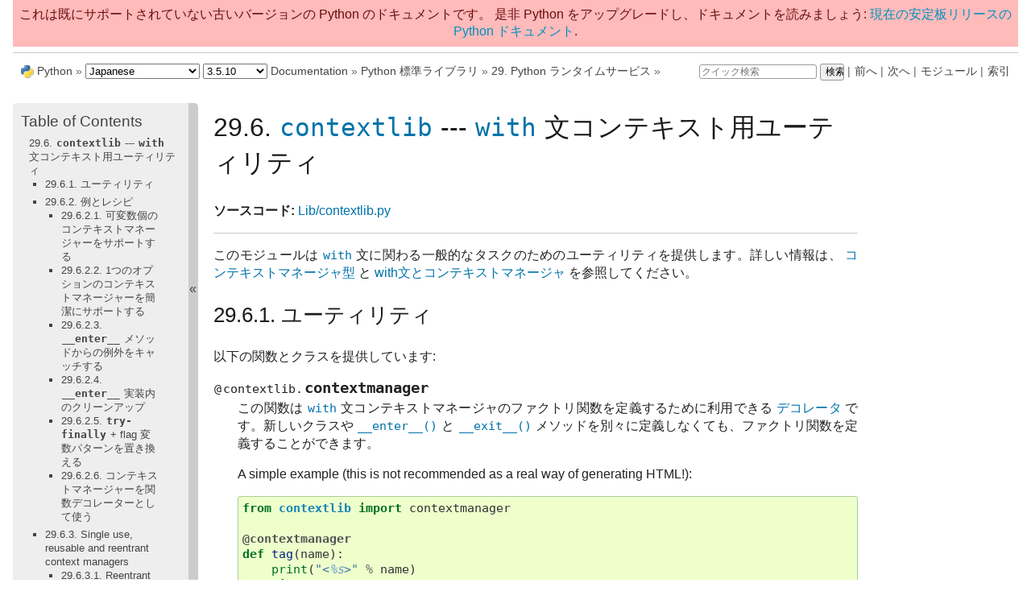

--- FILE ---
content_type: text/html
request_url: https://docs.python.org/ja/3.5/library/contextlib.html
body_size: 14671
content:

<!DOCTYPE html PUBLIC "-//W3C//DTD XHTML 1.0 Transitional//EN"
  "http://www.w3.org/TR/xhtml1/DTD/xhtml1-transitional.dtd">

<html xmlns="http://www.w3.org/1999/xhtml" lang="ja">
  <head>
    <meta http-equiv="X-UA-Compatible" content="IE=Edge" />
    <meta http-equiv="Content-Type" content="text/html; charset=utf-8" />
    <title>29.6. contextlib --- with 文コンテキスト用ユーティリティ &#8212; Python 3.5.10 ドキュメント</title>
    <link rel="stylesheet" href="../_static/pydoctheme.css" type="text/css" />
    <link rel="stylesheet" href="../_static/pygments.css" type="text/css" />
    
    <script type="text/javascript" id="documentation_options" data-url_root="../" src="../_static/documentation_options.js"></script>
    <script type="text/javascript" src="../_static/jquery.js"></script>
    <script type="text/javascript" src="../_static/underscore.js"></script>
    <script type="text/javascript" src="../_static/doctools.js"></script>
    <script type="text/javascript" src="../_static/language_data.js"></script>
    <script type="text/javascript" src="../_static/translations.js"></script>
    
    <script type="text/javascript" src="../_static/sidebar.js"></script>
    
    <link rel="search" type="application/opensearchdescription+xml"
          title="Python 3.5.10 ドキュメント 内を検索"
          href="../_static/opensearch.xml"/>
    <link rel="author" title="このドキュメントについて" href="../about.html" />
    <link rel="index" title="索引" href="../genindex.html" />
    <link rel="search" title="検索" href="../search.html" />
    <link rel="copyright" title="著作権" href="../copyright.html" />
    <link rel="next" title="29.7. abc --- 抽象基底クラス" href="abc.html" />
    <link rel="prev" title="29.5. warnings --- 警告の制御" href="warnings.html" />
    <link rel="shortcut icon" type="image/png" href="../_static/py.png" />
    <link rel="canonical" href="https://docs.python.org/3/library/contextlib.html" />
    
    <script type="text/javascript" src="../_static/copybutton.js"></script>
    
    
    
 

  </head><body>
<div id="outdated-warning" style="padding: .5em; text-align: center; background-color: #FFBABA; color: #6A0E0E;">
    これは既にサポートされていない古いバージョンの Python のドキュメントです。
是非 Python をアップグレードし、ドキュメントを読みましょう:
    <a href="/3/library/contextlib.html">現在の安定板リリースの Python ドキュメント</a>.
</div>
  
    <div class="related" role="navigation" aria-label="related navigation">
      <h3>ナビゲーション</h3>
      <ul>
        <li class="right" style="margin-right: 10px">
          <a href="../genindex.html" title="総合索引"
             accesskey="I">索引</a></li>
        <li class="right" >
          <a href="../py-modindex.html" title="Pythonモジュール索引"
             >モジュール</a> |</li>
        <li class="right" >
          <a href="abc.html" title="29.7. abc --- 抽象基底クラス"
             accesskey="N">次へ</a> |</li>
        <li class="right" >
          <a href="warnings.html" title="29.5. warnings --- 警告の制御"
             accesskey="P">前へ</a> |</li>
        <li><img src="../_static/py.png" alt=""
                 style="vertical-align: middle; margin-top: -1px"/></li>
        <li><a href="https://www.python.org/">Python</a> &#187;</li>
        <li>
          <a href="../index.html">3.5.10 Documentation</a> &#187;
        </li>

          <li class="nav-item nav-item-1"><a href="index.html" >Python 標準ライブラリ</a> &#187;</li>
          <li class="nav-item nav-item-2"><a href="python.html" accesskey="U">29. Python ランタイムサービス</a> &#187;</li>
    <li class="right">
        

    <div class="inline-search" style="display: none" role="search">
        <form class="inline-search" action="../search.html" method="get">
          <input placeholder="クイック検索" type="text" name="q" />
          <input type="submit" value="検索" />
          <input type="hidden" name="check_keywords" value="yes" />
          <input type="hidden" name="area" value="default" />
        </form>
    </div>
    <script type="text/javascript">$('.inline-search').show(0);</script>
         |
    </li>

      </ul>
    </div>    

    <div class="document">
      <div class="documentwrapper">
        <div class="bodywrapper">
          <div class="body" role="main">
            
  <div class="section" id="module-contextlib">
<span id="contextlib-utilities-for-with-statement-contexts"></span><h1>29.6. <a class="reference internal" href="#module-contextlib" title="contextlib: Utilities for with-statement contexts."><code class="xref py py-mod docutils literal notranslate"><span class="pre">contextlib</span></code></a> --- <a class="reference internal" href="../reference/compound_stmts.html#with"><code class="xref std std-keyword docutils literal notranslate"><span class="pre">with</span></code></a> 文コンテキスト用ユーティリティ<a class="headerlink" href="#module-contextlib" title="このヘッドラインへのパーマリンク">¶</a></h1>
<p><strong>ソースコード:</strong> <a class="reference external" href="https://github.com/python/cpython/tree/3.5/Lib/contextlib.py">Lib/contextlib.py</a></p>
<hr class="docutils" />
<p>このモジュールは <a class="reference internal" href="../reference/compound_stmts.html#with"><code class="xref std std-keyword docutils literal notranslate"><span class="pre">with</span></code></a> 文に関わる一般的なタスクのためのユーティリティを提供します。詳しい情報は、 <a class="reference internal" href="stdtypes.html#typecontextmanager"><span class="std std-ref">コンテキストマネージャ型</span></a> と <a class="reference internal" href="../reference/datamodel.html#context-managers"><span class="std std-ref">with文とコンテキストマネージャ</span></a> を参照してください。</p>
<div class="section" id="utilities">
<h2>29.6.1. ユーティリティ<a class="headerlink" href="#utilities" title="このヘッドラインへのパーマリンク">¶</a></h2>
<p>以下の関数とクラスを提供しています:</p>
<dl class="function">
<dt id="contextlib.contextmanager">
<code class="descclassname">&#64;</code><code class="descclassname">contextlib.</code><code class="descname">contextmanager</code><a class="headerlink" href="#contextlib.contextmanager" title="この定義へのパーマリンク">¶</a></dt>
<dd><p>この関数は <a class="reference internal" href="../reference/compound_stmts.html#with"><code class="xref std std-keyword docutils literal notranslate"><span class="pre">with</span></code></a> 文コンテキストマネージャのファクトリ関数を定義するために利用できる <a class="reference internal" href="../glossary.html#term-decorator"><span class="xref std std-term">デコレータ</span></a> です。新しいクラスや <a class="reference internal" href="../reference/datamodel.html#object.__enter__" title="object.__enter__"><code class="xref py py-meth docutils literal notranslate"><span class="pre">__enter__()</span></code></a> と <a class="reference internal" href="../reference/datamodel.html#object.__exit__" title="object.__exit__"><code class="xref py py-meth docutils literal notranslate"><span class="pre">__exit__()</span></code></a> メソッドを別々に定義しなくても、ファクトリ関数を定義することができます。</p>
<p>A simple example (this is not recommended as a real way of generating HTML!):</p>
<div class="highlight-python3 notranslate"><div class="highlight"><pre><span></span><span class="kn">from</span> <span class="nn">contextlib</span> <span class="kn">import</span> <span class="n">contextmanager</span>

<span class="nd">@contextmanager</span>
<span class="k">def</span> <span class="nf">tag</span><span class="p">(</span><span class="n">name</span><span class="p">):</span>
    <span class="nb">print</span><span class="p">(</span><span class="s2">&quot;&lt;</span><span class="si">%s</span><span class="s2">&gt;&quot;</span> <span class="o">%</span> <span class="n">name</span><span class="p">)</span>
    <span class="k">yield</span>
    <span class="nb">print</span><span class="p">(</span><span class="s2">&quot;&lt;/</span><span class="si">%s</span><span class="s2">&gt;&quot;</span> <span class="o">%</span> <span class="n">name</span><span class="p">)</span>

<span class="o">&gt;&gt;&gt;</span> <span class="k">with</span> <span class="n">tag</span><span class="p">(</span><span class="s2">&quot;h1&quot;</span><span class="p">):</span>
<span class="o">...</span>    <span class="nb">print</span><span class="p">(</span><span class="s2">&quot;foo&quot;</span><span class="p">)</span>
<span class="o">...</span>
<span class="o">&lt;</span><span class="n">h1</span><span class="o">&gt;</span>
<span class="n">foo</span>
<span class="o">&lt;/</span><span class="n">h1</span><span class="o">&gt;</span>
</pre></div>
</div>
<p>デコレート対象の関数は呼び出されたときに <a class="reference internal" href="../glossary.html#term-generator"><span class="xref std std-term">ジェネレータ</span></a>-イテレータを返す必要があります。このイテレータは必ず値を1つ yield しなければなりません。 <a class="reference internal" href="../reference/compound_stmts.html#with"><code class="xref std std-keyword docutils literal notranslate"><span class="pre">with</span></code></a> 文の <a class="reference internal" href="../reference/compound_stmts.html#as"><code class="xref std std-keyword docutils literal notranslate"><span class="pre">as</span></code></a> 節が存在するなら、その値は as 節のターゲットへ束縛されることになります。</p>
<p>ジェネレータが yield を実行した箇所で <a class="reference internal" href="../reference/compound_stmts.html#with"><code class="xref std std-keyword docutils literal notranslate"><span class="pre">with</span></code></a> 文のネストされたブロックが実行されます。ブロックから抜けた後でジェネレータは再開されます。ブロック内で処理されない例外が発生した場合は、ジェネレータ内部の yield を実行した箇所で例外が再送出されます。なので、(もしあれば) エラーを捕捉したり、クリーンアップ処理を確実に実行したりするために、<a class="reference internal" href="../reference/compound_stmts.html#try"><code class="xref std std-keyword docutils literal notranslate"><span class="pre">try</span></code></a>...<a class="reference internal" href="../reference/compound_stmts.html#except"><code class="xref std std-keyword docutils literal notranslate"><span class="pre">except</span></code></a>...<a class="reference internal" href="../reference/compound_stmts.html#finally"><code class="xref std std-keyword docutils literal notranslate"><span class="pre">finally</span></code></a> 構文を使用できます。例外を捕捉する目的が、(完全に例外を抑制してしまうのではなく) 単に例外のログをとるため、もしくはあるアクションを実行するためなら、ジェネレータはその例外を再送出しなければなりません。例外を再送出しない場合、ジェネレータのコンテキストマネージャは <a class="reference internal" href="../reference/compound_stmts.html#with"><code class="xref std std-keyword docutils literal notranslate"><span class="pre">with</span></code></a> 文に対して例外が処理されたことを示し、<a class="reference internal" href="../reference/compound_stmts.html#with"><code class="xref std std-keyword docutils literal notranslate"><span class="pre">with</span></code></a> 文の直後の文から実行を再開します。</p>
<p><a class="reference internal" href="#contextlib.contextmanager" title="contextlib.contextmanager"><code class="xref py py-func docutils literal notranslate"><span class="pre">contextmanager()</span></code></a> は <a class="reference internal" href="#contextlib.ContextDecorator" title="contextlib.ContextDecorator"><code class="xref py py-class docutils literal notranslate"><span class="pre">ContextDecorator</span></code></a> を使っているので、 <a class="reference internal" href="#contextlib.contextmanager" title="contextlib.contextmanager"><code class="xref py py-func docutils literal notranslate"><span class="pre">contextmanager()</span></code></a> で作ったコンテキストマネージャは <a class="reference internal" href="../reference/compound_stmts.html#with"><code class="xref std std-keyword docutils literal notranslate"><span class="pre">with</span></code></a> 文だけでなくデコレータとしても利用できます。デコレーターとして利用された場合、新しい generator インスタンスが関数呼び出しのたびに暗黙に生成されます (このことによって、 <a class="reference internal" href="#contextlib.contextmanager" title="contextlib.contextmanager"><code class="xref py py-func docutils literal notranslate"><span class="pre">contextmanager()</span></code></a> によって作られたなにがしか「単発」コンテキストマネージャを、コンテキストマネージャがデコレータとして使われるためには多重に呼び出されることをサポートする必要がある、という要件に合致させることが出来ます。)</p>
<div class="versionchanged">
<p><span class="versionmodified">バージョン 3.2 で変更: </span><a class="reference internal" href="#contextlib.ContextDecorator" title="contextlib.ContextDecorator"><code class="xref py py-class docutils literal notranslate"><span class="pre">ContextDecorator</span></code></a> の使用。</p>
</div>
</dd></dl>

<dl class="function">
<dt id="contextlib.closing">
<code class="descclassname">contextlib.</code><code class="descname">closing</code><span class="sig-paren">(</span><em>thing</em><span class="sig-paren">)</span><a class="headerlink" href="#contextlib.closing" title="この定義へのパーマリンク">¶</a></dt>
<dd><p>ブロックの完了時に <em>thing</em> を close するコンテキストマネージャを返します。これは基本的に以下と等価です:</p>
<div class="highlight-python3 notranslate"><div class="highlight"><pre><span></span><span class="kn">from</span> <span class="nn">contextlib</span> <span class="kn">import</span> <span class="n">contextmanager</span>

<span class="nd">@contextmanager</span>
<span class="k">def</span> <span class="nf">closing</span><span class="p">(</span><span class="n">thing</span><span class="p">):</span>
    <span class="k">try</span><span class="p">:</span>
        <span class="k">yield</span> <span class="n">thing</span>
    <span class="k">finally</span><span class="p">:</span>
        <span class="n">thing</span><span class="o">.</span><span class="n">close</span><span class="p">()</span>
</pre></div>
</div>
<p>そして、明示的に <code class="docutils literal notranslate"><span class="pre">page</span></code> を close する必要なしに、次のように書くことができます:</p>
<div class="highlight-python3 notranslate"><div class="highlight"><pre><span></span><span class="kn">from</span> <span class="nn">contextlib</span> <span class="kn">import</span> <span class="n">closing</span>
<span class="kn">from</span> <span class="nn">urllib.request</span> <span class="kn">import</span> <span class="n">urlopen</span>

<span class="k">with</span> <span class="n">closing</span><span class="p">(</span><span class="n">urlopen</span><span class="p">(</span><span class="s1">&#39;http://www.python.org&#39;</span><span class="p">))</span> <span class="k">as</span> <span class="n">page</span><span class="p">:</span>
    <span class="k">for</span> <span class="n">line</span> <span class="ow">in</span> <span class="n">page</span><span class="p">:</span>
        <span class="nb">print</span><span class="p">(</span><span class="n">line</span><span class="p">)</span>
</pre></div>
</div>
<p><code class="docutils literal notranslate"><span class="pre">page</span></code> を明示的に close する必要は無く、エラーが発生した場合でも、 <a class="reference internal" href="../reference/compound_stmts.html#with"><code class="xref std std-keyword docutils literal notranslate"><span class="pre">with</span></code></a> ブロックを出るときに <code class="docutils literal notranslate"><span class="pre">page.close()</span></code> が呼ばれます。</p>
</dd></dl>

<dl class="function">
<dt id="contextlib.suppress">
<code class="descclassname">contextlib.</code><code class="descname">suppress</code><span class="sig-paren">(</span><em>*exceptions</em><span class="sig-paren">)</span><a class="headerlink" href="#contextlib.suppress" title="この定義へのパーマリンク">¶</a></dt>
<dd><p>任意の例外リストを受け取り、with ブロック内でいずれかが起こると with ブロックの直後から黙って実行を再開するコンテキストマネージャを返します。</p>
<p>ほかの完全に例外を抑制するメカニズム同様、このコンテキストマネージャは、黙ってプログラム実行を続けることが正しいことであるとわかっている、非常に限定的なエラーをカバーする以上の使い方はしてはいけません。</p>
<p>例えば:</p>
<div class="highlight-python3 notranslate"><div class="highlight"><pre><span></span><span class="kn">from</span> <span class="nn">contextlib</span> <span class="kn">import</span> <span class="n">suppress</span>

<span class="k">with</span> <span class="n">suppress</span><span class="p">(</span><span class="ne">FileNotFoundError</span><span class="p">):</span>
    <span class="n">os</span><span class="o">.</span><span class="n">remove</span><span class="p">(</span><span class="s1">&#39;somefile.tmp&#39;</span><span class="p">)</span>

<span class="k">with</span> <span class="n">suppress</span><span class="p">(</span><span class="ne">FileNotFoundError</span><span class="p">):</span>
    <span class="n">os</span><span class="o">.</span><span class="n">remove</span><span class="p">(</span><span class="s1">&#39;someotherfile.tmp&#39;</span><span class="p">)</span>
</pre></div>
</div>
<p>これは以下と等価です:</p>
<div class="highlight-python3 notranslate"><div class="highlight"><pre><span></span><span class="k">try</span><span class="p">:</span>
    <span class="n">os</span><span class="o">.</span><span class="n">remove</span><span class="p">(</span><span class="s1">&#39;somefile.tmp&#39;</span><span class="p">)</span>
<span class="k">except</span> <span class="ne">FileNotFoundError</span><span class="p">:</span>
    <span class="k">pass</span>

<span class="k">try</span><span class="p">:</span>
    <span class="n">os</span><span class="o">.</span><span class="n">remove</span><span class="p">(</span><span class="s1">&#39;someotherfile.tmp&#39;</span><span class="p">)</span>
<span class="k">except</span> <span class="ne">FileNotFoundError</span><span class="p">:</span>
    <span class="k">pass</span>
</pre></div>
</div>
<p>このコンテキストマネージャは <a class="reference internal" href="#reentrant-cms"><span class="std std-ref">再入可能(リエントラント)</span></a> です。</p>
<div class="versionadded">
<p><span class="versionmodified">バージョン 3.4 で追加.</span></p>
</div>
</dd></dl>

<dl class="function">
<dt id="contextlib.redirect_stdout">
<code class="descclassname">contextlib.</code><code class="descname">redirect_stdout</code><span class="sig-paren">(</span><em>new_target</em><span class="sig-paren">)</span><a class="headerlink" href="#contextlib.redirect_stdout" title="この定義へのパーマリンク">¶</a></dt>
<dd><p>Context manager for temporarily redirecting <a class="reference internal" href="sys.html#sys.stdout" title="sys.stdout"><code class="xref py py-data docutils literal notranslate"><span class="pre">sys.stdout</span></code></a> to
another file or file-like object.</p>
<p>This tool adds flexibility to existing functions or classes whose output
is hardwired to stdout.</p>
<p>For example, the output of <a class="reference internal" href="functions.html#help" title="help"><code class="xref py py-func docutils literal notranslate"><span class="pre">help()</span></code></a> normally is sent to <em>sys.stdout</em>.
You can capture that output in a string by redirecting the output to an
<a class="reference internal" href="io.html#io.StringIO" title="io.StringIO"><code class="xref py py-class docutils literal notranslate"><span class="pre">io.StringIO</span></code></a> object:</p>
<div class="highlight-python3 notranslate"><div class="highlight"><pre><span></span><span class="n">f</span> <span class="o">=</span> <span class="n">io</span><span class="o">.</span><span class="n">StringIO</span><span class="p">()</span>
<span class="k">with</span> <span class="n">redirect_stdout</span><span class="p">(</span><span class="n">f</span><span class="p">):</span>
    <span class="n">help</span><span class="p">(</span><span class="nb">pow</span><span class="p">)</span>
<span class="n">s</span> <span class="o">=</span> <span class="n">f</span><span class="o">.</span><span class="n">getvalue</span><span class="p">()</span>
</pre></div>
</div>
<p>To send the output of <a class="reference internal" href="functions.html#help" title="help"><code class="xref py py-func docutils literal notranslate"><span class="pre">help()</span></code></a> to a file on disk, redirect the output
to a regular file:</p>
<div class="highlight-python3 notranslate"><div class="highlight"><pre><span></span><span class="k">with</span> <span class="nb">open</span><span class="p">(</span><span class="s1">&#39;help.txt&#39;</span><span class="p">,</span> <span class="s1">&#39;w&#39;</span><span class="p">)</span> <span class="k">as</span> <span class="n">f</span><span class="p">:</span>
    <span class="k">with</span> <span class="n">redirect_stdout</span><span class="p">(</span><span class="n">f</span><span class="p">):</span>
        <span class="n">help</span><span class="p">(</span><span class="nb">pow</span><span class="p">)</span>
</pre></div>
</div>
<p>To send the output of <a class="reference internal" href="functions.html#help" title="help"><code class="xref py py-func docutils literal notranslate"><span class="pre">help()</span></code></a> to <em>sys.stderr</em>:</p>
<div class="highlight-python3 notranslate"><div class="highlight"><pre><span></span><span class="k">with</span> <span class="n">redirect_stdout</span><span class="p">(</span><span class="n">sys</span><span class="o">.</span><span class="n">stderr</span><span class="p">):</span>
    <span class="n">help</span><span class="p">(</span><span class="nb">pow</span><span class="p">)</span>
</pre></div>
</div>
<p>Note that the global side effect on <a class="reference internal" href="sys.html#sys.stdout" title="sys.stdout"><code class="xref py py-data docutils literal notranslate"><span class="pre">sys.stdout</span></code></a> means that this
context manager is not suitable for use in library code and most threaded
applications. It also has no effect on the output of subprocesses.
However, it is still a useful approach for many utility scripts.</p>
<p>このコンテキストマネージャは <a class="reference internal" href="#reentrant-cms"><span class="std std-ref">再入可能(リエントラント)</span></a> です。</p>
<div class="versionadded">
<p><span class="versionmodified">バージョン 3.4 で追加.</span></p>
</div>
</dd></dl>

<dl class="function">
<dt id="contextlib.redirect_stderr">
<code class="descclassname">contextlib.</code><code class="descname">redirect_stderr</code><span class="sig-paren">(</span><em>new_target</em><span class="sig-paren">)</span><a class="headerlink" href="#contextlib.redirect_stderr" title="この定義へのパーマリンク">¶</a></dt>
<dd><p>Similar to <a class="reference internal" href="#contextlib.redirect_stdout" title="contextlib.redirect_stdout"><code class="xref py py-func docutils literal notranslate"><span class="pre">redirect_stdout()</span></code></a> but redirecting
<a class="reference internal" href="sys.html#sys.stderr" title="sys.stderr"><code class="xref py py-data docutils literal notranslate"><span class="pre">sys.stderr</span></code></a> to another file or file-like object.</p>
<p>このコンテキストマネージャは <a class="reference internal" href="#reentrant-cms"><span class="std std-ref">再入可能(リエントラント)</span></a> です。</p>
<div class="versionadded">
<p><span class="versionmodified">バージョン 3.5 で追加.</span></p>
</div>
</dd></dl>

<dl class="class">
<dt id="contextlib.ContextDecorator">
<em class="property">class </em><code class="descclassname">contextlib.</code><code class="descname">ContextDecorator</code><a class="headerlink" href="#contextlib.ContextDecorator" title="この定義へのパーマリンク">¶</a></dt>
<dd><p>コンテキストマネージャをデコレータとしても使用できるようにする基底クラスです。</p>
<p><code class="docutils literal notranslate"><span class="pre">ContextDecorator</span></code> から継承したコンテキストマネージャは、通常のコンテキストマネージャーと同じく <code class="docutils literal notranslate"><span class="pre">__enter__</span></code> および <code class="docutils literal notranslate"><span class="pre">__exit__</span></code> を実装する必要があります。<code class="docutils literal notranslate"><span class="pre">__exit__</span></code> はデコレータとして使用された場合でも例外をオプションの引数として受け取ります。</p>
<p><a class="reference internal" href="#contextlib.contextmanager" title="contextlib.contextmanager"><code class="xref py py-func docutils literal notranslate"><span class="pre">contextmanager()</span></code></a> は <code class="docutils literal notranslate"><span class="pre">ContextDecorator</span></code> を利用しているので、自動的にデコレーターとしても利用できるようになります。</p>
<p><code class="docutils literal notranslate"><span class="pre">ContextDecorator</span></code> の例:</p>
<div class="highlight-python3 notranslate"><div class="highlight"><pre><span></span><span class="kn">from</span> <span class="nn">contextlib</span> <span class="kn">import</span> <span class="n">ContextDecorator</span>

<span class="k">class</span> <span class="nc">mycontext</span><span class="p">(</span><span class="n">ContextDecorator</span><span class="p">):</span>
    <span class="k">def</span> <span class="fm">__enter__</span><span class="p">(</span><span class="bp">self</span><span class="p">):</span>
        <span class="nb">print</span><span class="p">(</span><span class="s1">&#39;Starting&#39;</span><span class="p">)</span>
        <span class="k">return</span> <span class="bp">self</span>

    <span class="k">def</span> <span class="fm">__exit__</span><span class="p">(</span><span class="bp">self</span><span class="p">,</span> <span class="o">*</span><span class="n">exc</span><span class="p">):</span>
        <span class="nb">print</span><span class="p">(</span><span class="s1">&#39;Finishing&#39;</span><span class="p">)</span>
        <span class="k">return</span> <span class="kc">False</span>

<span class="o">&gt;&gt;&gt;</span> <span class="nd">@mycontext</span><span class="p">()</span>
<span class="o">...</span> <span class="k">def</span> <span class="nf">function</span><span class="p">():</span>
<span class="o">...</span>     <span class="nb">print</span><span class="p">(</span><span class="s1">&#39;The bit in the middle&#39;</span><span class="p">)</span>
<span class="o">...</span>
<span class="o">&gt;&gt;&gt;</span> <span class="n">function</span><span class="p">()</span>
<span class="n">Starting</span>
<span class="n">The</span> <span class="n">bit</span> <span class="ow">in</span> <span class="n">the</span> <span class="n">middle</span>
<span class="n">Finishing</span>

<span class="o">&gt;&gt;&gt;</span> <span class="k">with</span> <span class="n">mycontext</span><span class="p">():</span>
<span class="o">...</span>     <span class="nb">print</span><span class="p">(</span><span class="s1">&#39;The bit in the middle&#39;</span><span class="p">)</span>
<span class="o">...</span>
<span class="n">Starting</span>
<span class="n">The</span> <span class="n">bit</span> <span class="ow">in</span> <span class="n">the</span> <span class="n">middle</span>
<span class="n">Finishing</span>
</pre></div>
</div>
<p>これは次のような形のコードに対するシンタックスシュガーになります:</p>
<div class="highlight-python3 notranslate"><div class="highlight"><pre><span></span><span class="k">def</span> <span class="nf">f</span><span class="p">():</span>
    <span class="k">with</span> <span class="n">cm</span><span class="p">():</span>
        <span class="c1"># Do stuff</span>
</pre></div>
</div>
<p><code class="docutils literal notranslate"><span class="pre">ContextDecorator</span></code> を使うと代わりに次のように書けます:</p>
<div class="highlight-python3 notranslate"><div class="highlight"><pre><span></span><span class="nd">@cm</span><span class="p">()</span>
<span class="k">def</span> <span class="nf">f</span><span class="p">():</span>
    <span class="c1"># Do stuff</span>
</pre></div>
</div>
<p>デコレーターを使うと、<code class="docutils literal notranslate"><span class="pre">cm</span></code> が関数の一部ではなく全体に適用されていることが明確になります (インデントレベルを1つ節約できるのもメリットです)。</p>
<p>すでに基底クラスを持っているコンテキストマネージャーも、<code class="docutils literal notranslate"><span class="pre">ContextDecorator</span></code> を mixin クラスとして利用することで拡張できます:</p>
<div class="highlight-python3 notranslate"><div class="highlight"><pre><span></span><span class="kn">from</span> <span class="nn">contextlib</span> <span class="kn">import</span> <span class="n">ContextDecorator</span>

<span class="k">class</span> <span class="nc">mycontext</span><span class="p">(</span><span class="n">ContextBaseClass</span><span class="p">,</span> <span class="n">ContextDecorator</span><span class="p">):</span>
    <span class="k">def</span> <span class="fm">__enter__</span><span class="p">(</span><span class="bp">self</span><span class="p">):</span>
        <span class="k">return</span> <span class="bp">self</span>

    <span class="k">def</span> <span class="fm">__exit__</span><span class="p">(</span><span class="bp">self</span><span class="p">,</span> <span class="o">*</span><span class="n">exc</span><span class="p">):</span>
        <span class="k">return</span> <span class="kc">False</span>
</pre></div>
</div>
<div class="admonition note">
<p class="first admonition-title">注釈</p>
<p class="last">デコレートされた関数が複数回呼び出せるように、内部のコンテキストマネージャーは複数の <a class="reference internal" href="../reference/compound_stmts.html#with"><code class="xref std std-keyword docutils literal notranslate"><span class="pre">with</span></code></a> 文に対応する必要があります。そうでないなら、明示的な <a class="reference internal" href="../reference/compound_stmts.html#with"><code class="xref std std-keyword docutils literal notranslate"><span class="pre">with</span></code></a> 文を関数内で利用するべきです。</p>
</div>
<div class="versionadded">
<p><span class="versionmodified">バージョン 3.2 で追加.</span></p>
</div>
</dd></dl>

<dl class="class">
<dt id="contextlib.ExitStack">
<em class="property">class </em><code class="descclassname">contextlib.</code><code class="descname">ExitStack</code><a class="headerlink" href="#contextlib.ExitStack" title="この定義へのパーマリンク">¶</a></dt>
<dd><p>他の、特にオプションであったり入力に依存するようなコンテキストマネージャーやクリーンアップ関数を動的に組み合わせるためのコンテキストマネージャーです。</p>
<p>例えば、複数のファイルを1つの with 文で簡単に扱うことができます:</p>
<div class="highlight-python3 notranslate"><div class="highlight"><pre><span></span><span class="k">with</span> <span class="n">ExitStack</span><span class="p">()</span> <span class="k">as</span> <span class="n">stack</span><span class="p">:</span>
    <span class="n">files</span> <span class="o">=</span> <span class="p">[</span><span class="n">stack</span><span class="o">.</span><span class="n">enter_context</span><span class="p">(</span><span class="nb">open</span><span class="p">(</span><span class="n">fname</span><span class="p">))</span> <span class="k">for</span> <span class="n">fname</span> <span class="ow">in</span> <span class="n">filenames</span><span class="p">]</span>
    <span class="c1"># All opened files will automatically be closed at the end of</span>
    <span class="c1"># the with statement, even if attempts to open files later</span>
    <span class="c1"># in the list raise an exception</span>
</pre></div>
</div>
<p>各インスタンスは登録されたコールバックのスタックを管理し、インスタンスが (明示的に、あるいは <a class="reference internal" href="../reference/compound_stmts.html#with"><code class="xref std std-keyword docutils literal notranslate"><span class="pre">with</span></code></a> 文の終わりに暗黙的に)  close されるときに逆順でそれを呼び出します。コンテキストスタックのインスタンスが暗黙的にガベージコレクトされたときには callback は呼び出され <strong>ません</strong> 。</p>
<p>このスタックモデルは、(file オブジェクトのように) <code class="docutils literal notranslate"><span class="pre">__init__</span></code> メソッドでリソースを確保するコンテキストマネージャーを正しく扱うためのものです。</p>
<p>登録されたコールバックが登録の逆順で実行されるので、複数のネストされた <a class="reference internal" href="../reference/compound_stmts.html#with"><code class="xref std std-keyword docutils literal notranslate"><span class="pre">with</span></code></a> 文を利用するのと同じ振る舞いをします。これは例外処理にも適用されます。内側のコールバックが例外を抑制したり置き換えたりした場合、外側のコールバックには更新された状態に応じた引数が渡されます。</p>
<p>これは正しく exit callback の stack を巻き戻すための、比較的低レベルな API です。アプリケーション独自のより高レベルなコンテキストマネージャーを作るための基板として使うのに適しています。</p>
<div class="versionadded">
<p><span class="versionmodified">バージョン 3.3 で追加.</span></p>
</div>
<dl class="method">
<dt id="contextlib.ExitStack.enter_context">
<code class="descname">enter_context</code><span class="sig-paren">(</span><em>cm</em><span class="sig-paren">)</span><a class="headerlink" href="#contextlib.ExitStack.enter_context" title="この定義へのパーマリンク">¶</a></dt>
<dd><p>新しいコンテキストマネージャーに enter し、その <a class="reference internal" href="../reference/datamodel.html#object.__exit__" title="object.__exit__"><code class="xref py py-meth docutils literal notranslate"><span class="pre">__exit__()</span></code></a> method をコールバックスタックに追加します。渡されたコンテキストマネージャーの <a class="reference internal" href="../reference/datamodel.html#object.__enter__" title="object.__enter__"><code class="xref py py-meth docutils literal notranslate"><span class="pre">__enter__()</span></code></a> メソッドの戻り値を返します。</p>
<p>コンテキストマネージャーは、普段 <a class="reference internal" href="../reference/compound_stmts.html#with"><code class="xref std std-keyword docutils literal notranslate"><span class="pre">with</span></code></a> 文で利用された時と同じように、例外を抑制することができます。</p>
</dd></dl>

<dl class="method">
<dt id="contextlib.ExitStack.push">
<code class="descname">push</code><span class="sig-paren">(</span><em>exit</em><span class="sig-paren">)</span><a class="headerlink" href="#contextlib.ExitStack.push" title="この定義へのパーマリンク">¶</a></dt>
<dd><p>コンテキストマネージャーの <a class="reference internal" href="../reference/datamodel.html#object.__exit__" title="object.__exit__"><code class="xref py py-meth docutils literal notranslate"><span class="pre">__exit__()</span></code></a> メソッドをコールバックスタックに追加します。</p>
<p>このメソッドは <code class="docutils literal notranslate"><span class="pre">__enter__</span></code> を <strong>呼び出さない</strong> ので、コンテキストマネージャーを実装するときに、 <a class="reference internal" href="../reference/datamodel.html#object.__enter__" title="object.__enter__"><code class="xref py py-meth docutils literal notranslate"><span class="pre">__enter__()</span></code></a> の実装の一部を自身の <a class="reference internal" href="../reference/datamodel.html#object.__exit__" title="object.__exit__"><code class="xref py py-meth docutils literal notranslate"><span class="pre">__exit__()</span></code></a> メソッドでカバーするために利用できます。</p>
<p>コンテキストマネージャーではないオブジェクトが渡された場合、このメソッドはそのオブジェクトをコンテキストマネージャーの <a class="reference internal" href="../reference/datamodel.html#object.__exit__" title="object.__exit__"><code class="xref py py-meth docutils literal notranslate"><span class="pre">__exit__()</span></code></a> メソッドと同じシグネチャを持つコールバック関数だと仮定して、直接コールバックスタックに追加します。</p>
<p>それらのコールバック関数も、コンテキストマネージャーの <a class="reference internal" href="../reference/datamodel.html#object.__exit__" title="object.__exit__"><code class="xref py py-meth docutils literal notranslate"><span class="pre">__exit__()</span></code></a> と同じく、 true 値を返すことで例外を抑制することができます。</p>
<p>この関数はデコレータとしても使えるように、受け取ったオブジェクトをそのまま返します。</p>
</dd></dl>

<dl class="method">
<dt id="contextlib.ExitStack.callback">
<code class="descname">callback</code><span class="sig-paren">(</span><em>callback</em>, <em>*args</em>, <em>**kwds</em><span class="sig-paren">)</span><a class="headerlink" href="#contextlib.ExitStack.callback" title="この定義へのパーマリンク">¶</a></dt>
<dd><p>任意の関数と引数を受け取り、コールバックスタックに追加します。</p>
<p>他のメソッドと異なり、このメソッドで追加されたコールバックは例外を抑制しません (例外の詳細も渡されません)。</p>
<p>この関数はデコレータとしても使えるように、受け取った callback をそのまま返します。</p>
</dd></dl>

<dl class="method">
<dt id="contextlib.ExitStack.pop_all">
<code class="descname">pop_all</code><span class="sig-paren">(</span><span class="sig-paren">)</span><a class="headerlink" href="#contextlib.ExitStack.pop_all" title="この定義へのパーマリンク">¶</a></dt>
<dd><p>コールバックスタックを新しい <a class="reference internal" href="#contextlib.ExitStack" title="contextlib.ExitStack"><code class="xref py py-class docutils literal notranslate"><span class="pre">ExitStack</span></code></a> インスタンスに移して、それを返します。このメソッドは callback を実行しません。代わりに、新しい stack が (明示的に、あるいは <a class="reference internal" href="../reference/compound_stmts.html#with"><code class="xref std std-keyword docutils literal notranslate"><span class="pre">with</span></code></a> 文の終わりに暗黙的に) close されるときに実行されます。</p>
<p>例えば、複数のファイルを &quot;all or nothing&quot; に開く処理を次のように書けます:</p>
<div class="highlight-python3 notranslate"><div class="highlight"><pre><span></span><span class="k">with</span> <span class="n">ExitStack</span><span class="p">()</span> <span class="k">as</span> <span class="n">stack</span><span class="p">:</span>
    <span class="n">files</span> <span class="o">=</span> <span class="p">[</span><span class="n">stack</span><span class="o">.</span><span class="n">enter_context</span><span class="p">(</span><span class="nb">open</span><span class="p">(</span><span class="n">fname</span><span class="p">))</span> <span class="k">for</span> <span class="n">fname</span> <span class="ow">in</span> <span class="n">filenames</span><span class="p">]</span>
    <span class="c1"># Hold onto the close method, but don&#39;t call it yet.</span>
    <span class="n">close_files</span> <span class="o">=</span> <span class="n">stack</span><span class="o">.</span><span class="n">pop_all</span><span class="p">()</span><span class="o">.</span><span class="n">close</span>
    <span class="c1"># If opening any file fails, all previously opened files will be</span>
    <span class="c1"># closed automatically. If all files are opened successfully,</span>
    <span class="c1"># they will remain open even after the with statement ends.</span>
    <span class="c1"># close_files() can then be invoked explicitly to close them all.</span>
</pre></div>
</div>
</dd></dl>

<dl class="method">
<dt id="contextlib.ExitStack.close">
<code class="descname">close</code><span class="sig-paren">(</span><span class="sig-paren">)</span><a class="headerlink" href="#contextlib.ExitStack.close" title="この定義へのパーマリンク">¶</a></dt>
<dd><p>すぐにコールバックスタックを巻き戻し、コールバック関数を登録の逆順に呼び出します。登録されたすべてのコンテキストマネージャーと終了 callback に、例外が起こらなかった場合の引数が渡されます。</p>
</dd></dl>

</dd></dl>

</div>
<div class="section" id="examples-and-recipes">
<h2>29.6.2. 例とレシピ<a class="headerlink" href="#examples-and-recipes" title="このヘッドラインへのパーマリンク">¶</a></h2>
<p>このセクションでは、 <a class="reference internal" href="#module-contextlib" title="contextlib: Utilities for with-statement contexts."><code class="xref py py-mod docutils literal notranslate"><span class="pre">contextlib</span></code></a> が提供するツールの効果的な使い方を示す例とレシピを紹介します。</p>
<div class="section" id="supporting-a-variable-number-of-context-managers">
<h3>29.6.2.1. 可変数個のコンテキストマネージャーをサポートする<a class="headerlink" href="#supporting-a-variable-number-of-context-managers" title="このヘッドラインへのパーマリンク">¶</a></h3>
<p><a class="reference internal" href="#contextlib.ExitStack" title="contextlib.ExitStack"><code class="xref py py-class docutils literal notranslate"><span class="pre">ExitStack</span></code></a> の第一のユースケースは、クラスのドキュメントにかかれている通り、一つの <a class="reference internal" href="../reference/compound_stmts.html#with"><code class="xref std std-keyword docutils literal notranslate"><span class="pre">with</span></code></a> 文で可変数個のコンテキストマネージャーや他のクリーンアップ関数をサポートすることです。ユーザーの入力 (指定された複数個のファイルを開く場合など) に応じて複数個のコンテキストマネージャーが必要となる場合や、いくつかのコンテキストマネージャーがオプションとなる場合に、可変数個のコンテキストマネージャーが必要になります:</p>
<div class="highlight-python3 notranslate"><div class="highlight"><pre><span></span><span class="k">with</span> <span class="n">ExitStack</span><span class="p">()</span> <span class="k">as</span> <span class="n">stack</span><span class="p">:</span>
    <span class="k">for</span> <span class="n">resource</span> <span class="ow">in</span> <span class="n">resources</span><span class="p">:</span>
        <span class="n">stack</span><span class="o">.</span><span class="n">enter_context</span><span class="p">(</span><span class="n">resource</span><span class="p">)</span>
    <span class="k">if</span> <span class="n">need_special_resource</span><span class="p">():</span>
        <span class="n">special</span> <span class="o">=</span> <span class="n">acquire_special_resource</span><span class="p">()</span>
        <span class="n">stack</span><span class="o">.</span><span class="n">callback</span><span class="p">(</span><span class="n">release_special_resource</span><span class="p">,</span> <span class="n">special</span><span class="p">)</span>
    <span class="c1"># Perform operations that use the acquired resources</span>
</pre></div>
</div>
<p>上の例にあるように、 <a class="reference internal" href="#contextlib.ExitStack" title="contextlib.ExitStack"><code class="xref py py-class docutils literal notranslate"><span class="pre">ExitStack</span></code></a> はコンテキストマネージャープロトコルをサポートしていないリソースの管理を <a class="reference internal" href="../reference/compound_stmts.html#with"><code class="xref std std-keyword docutils literal notranslate"><span class="pre">with</span></code></a> 文を使って簡単に行えるようにします。</p>
</div>
<div class="section" id="simplifying-support-for-single-optional-context-managers">
<h3>29.6.2.2. 1つのオプションのコンテキストマネージャーを簡潔にサポートする<a class="headerlink" href="#simplifying-support-for-single-optional-context-managers" title="このヘッドラインへのパーマリンク">¶</a></h3>
<p>1つのオプションのコンテキストマネージャーを使う場合、 <a class="reference internal" href="#contextlib.ExitStack" title="contextlib.ExitStack"><code class="xref py py-class docutils literal notranslate"><span class="pre">ExitStack</span></code></a> を何もしないコンテキストマネージャーとして利用することで、ソースコードの構造を変更することなく1つのコンテキストマネージャーを省略することができます:</p>
<div class="highlight-python3 notranslate"><div class="highlight"><pre><span></span><span class="k">def</span> <span class="nf">debug_trace</span><span class="p">(</span><span class="n">details</span><span class="p">):</span>
    <span class="k">if</span> <span class="n">__debug__</span><span class="p">:</span>
        <span class="k">return</span> <span class="n">TraceContext</span><span class="p">(</span><span class="n">details</span><span class="p">)</span>
    <span class="c1"># Don&#39;t do anything special with the context in release mode</span>
    <span class="k">return</span> <span class="n">ExitStack</span><span class="p">()</span>

<span class="k">with</span> <span class="n">debug_trace</span><span class="p">():</span>
    <span class="c1"># Suite is traced in debug mode, but runs normally otherwise</span>
</pre></div>
</div>
</div>
<div class="section" id="catching-exceptions-from-enter-methods">
<h3>29.6.2.3. <code class="docutils literal notranslate"><span class="pre">__enter__</span></code> メソッドからの例外をキャッチする<a class="headerlink" href="#catching-exceptions-from-enter-methods" title="このヘッドラインへのパーマリンク">¶</a></h3>
<p>稀に、 <code class="docutils literal notranslate"><span class="pre">__enter__</span></code> メソッドからの例外を、 <a class="reference internal" href="../reference/compound_stmts.html#with"><code class="xref std std-keyword docutils literal notranslate"><span class="pre">with</span></code></a> 文の body やコンテキストマネージャーの <code class="docutils literal notranslate"><span class="pre">__exit__</span></code> メソッドからの例外は間違えて捕まえないように、 catch したい場合があります。 <a class="reference internal" href="#contextlib.ExitStack" title="contextlib.ExitStack"><code class="xref py py-class docutils literal notranslate"><span class="pre">ExitStack</span></code></a> を使って、コンテキストマネージャープロトコル内のステップを分離することができます:</p>
<div class="highlight-python3 notranslate"><div class="highlight"><pre><span></span><span class="n">stack</span> <span class="o">=</span> <span class="n">ExitStack</span><span class="p">()</span>
<span class="k">try</span><span class="p">:</span>
    <span class="n">x</span> <span class="o">=</span> <span class="n">stack</span><span class="o">.</span><span class="n">enter_context</span><span class="p">(</span><span class="n">cm</span><span class="p">)</span>
<span class="k">except</span> <span class="ne">Exception</span><span class="p">:</span>
    <span class="c1"># handle __enter__ exception</span>
<span class="k">else</span><span class="p">:</span>
    <span class="k">with</span> <span class="n">stack</span><span class="p">:</span>
        <span class="c1"># Handle normal case</span>
</pre></div>
</div>
<p>実際のところ、このようなコードが必要になるのならば、利用している API 側で <a class="reference internal" href="../reference/compound_stmts.html#try"><code class="xref std std-keyword docutils literal notranslate"><span class="pre">try</span></code></a>/<a class="reference internal" href="../reference/compound_stmts.html#except"><code class="xref std std-keyword docutils literal notranslate"><span class="pre">except</span></code></a>/<a class="reference internal" href="../reference/compound_stmts.html#finally"><code class="xref std std-keyword docutils literal notranslate"><span class="pre">finally</span></code></a> 文を使った直接的なリソース管理インタフェースを提供するべきです。しかし、すべての API がそのようによく設計されているとは限りません。もしコンテキストマネージャーが提供されている唯一のリソース管理APIであるなら、 <a class="reference internal" href="#contextlib.ExitStack" title="contextlib.ExitStack"><code class="xref py py-class docutils literal notranslate"><span class="pre">ExitStack</span></code></a> を使って <a class="reference internal" href="../reference/compound_stmts.html#with"><code class="xref std std-keyword docutils literal notranslate"><span class="pre">with</span></code></a> 文を使って処理することができない様々なシチュエーションの処理をすることができます。</p>
</div>
<div class="section" id="cleaning-up-in-an-enter-implementation">
<h3>29.6.2.4. <code class="docutils literal notranslate"><span class="pre">__enter__</span></code> 実装内のクリーンアップ<a class="headerlink" href="#cleaning-up-in-an-enter-implementation" title="このヘッドラインへのパーマリンク">¶</a></h3>
<p><a class="reference internal" href="#contextlib.ExitStack.push" title="contextlib.ExitStack.push"><code class="xref py py-meth docutils literal notranslate"><span class="pre">ExitStack.push()</span></code></a> のドキュメントで言及したとおり、このメソッドはすでに獲得したリソースを、 <a class="reference internal" href="../reference/datamodel.html#object.__enter__" title="object.__enter__"><code class="xref py py-meth docutils literal notranslate"><span class="pre">__enter__()</span></code></a> メソッドの残りのステップが失敗した時にクリーンアップするために利用することができます。</p>
<p>次の例では、リソースの確保と開放の関数に加えて、オプションのバリデーション関数を受け取るコンテキストマネージャーで、この方法を使ってコンテキストマネージャープロトコルを提供しています:</p>
<div class="highlight-python3 notranslate"><div class="highlight"><pre><span></span><span class="kn">from</span> <span class="nn">contextlib</span> <span class="kn">import</span> <span class="n">contextmanager</span><span class="p">,</span> <span class="n">ExitStack</span>

<span class="k">class</span> <span class="nc">ResourceManager</span><span class="p">:</span>

    <span class="k">def</span> <span class="fm">__init__</span><span class="p">(</span><span class="bp">self</span><span class="p">,</span> <span class="n">acquire_resource</span><span class="p">,</span> <span class="n">release_resource</span><span class="p">,</span> <span class="n">check_resource_ok</span><span class="o">=</span><span class="kc">None</span><span class="p">):</span>
        <span class="bp">self</span><span class="o">.</span><span class="n">acquire_resource</span> <span class="o">=</span> <span class="n">acquire_resource</span>
        <span class="bp">self</span><span class="o">.</span><span class="n">release_resource</span> <span class="o">=</span> <span class="n">release_resource</span>
        <span class="k">if</span> <span class="n">check_resource_ok</span> <span class="ow">is</span> <span class="kc">None</span><span class="p">:</span>
            <span class="k">def</span> <span class="nf">check_resource_ok</span><span class="p">(</span><span class="n">resource</span><span class="p">):</span>
                <span class="k">return</span> <span class="kc">True</span>
        <span class="bp">self</span><span class="o">.</span><span class="n">check_resource_ok</span> <span class="o">=</span> <span class="n">check_resource_ok</span>

    <span class="nd">@contextmanager</span>
    <span class="k">def</span> <span class="nf">_cleanup_on_error</span><span class="p">(</span><span class="bp">self</span><span class="p">):</span>
        <span class="k">with</span> <span class="n">ExitStack</span><span class="p">()</span> <span class="k">as</span> <span class="n">stack</span><span class="p">:</span>
            <span class="n">stack</span><span class="o">.</span><span class="n">push</span><span class="p">(</span><span class="bp">self</span><span class="p">)</span>
            <span class="k">yield</span>
            <span class="c1"># The validation check passed and didn&#39;t raise an exception</span>
            <span class="c1"># Accordingly, we want to keep the resource, and pass it</span>
            <span class="c1"># back to our caller</span>
            <span class="n">stack</span><span class="o">.</span><span class="n">pop_all</span><span class="p">()</span>

    <span class="k">def</span> <span class="fm">__enter__</span><span class="p">(</span><span class="bp">self</span><span class="p">):</span>
        <span class="n">resource</span> <span class="o">=</span> <span class="bp">self</span><span class="o">.</span><span class="n">acquire_resource</span><span class="p">()</span>
        <span class="k">with</span> <span class="bp">self</span><span class="o">.</span><span class="n">_cleanup_on_error</span><span class="p">():</span>
            <span class="k">if</span> <span class="ow">not</span> <span class="bp">self</span><span class="o">.</span><span class="n">check_resource_ok</span><span class="p">(</span><span class="n">resource</span><span class="p">):</span>
                <span class="n">msg</span> <span class="o">=</span> <span class="s2">&quot;Failed validation for </span><span class="si">{!r}</span><span class="s2">&quot;</span>
                <span class="k">raise</span> <span class="ne">RuntimeError</span><span class="p">(</span><span class="n">msg</span><span class="o">.</span><span class="n">format</span><span class="p">(</span><span class="n">resource</span><span class="p">))</span>
        <span class="k">return</span> <span class="n">resource</span>

    <span class="k">def</span> <span class="fm">__exit__</span><span class="p">(</span><span class="bp">self</span><span class="p">,</span> <span class="o">*</span><span class="n">exc_details</span><span class="p">):</span>
        <span class="c1"># We don&#39;t need to duplicate any of our resource release logic</span>
        <span class="bp">self</span><span class="o">.</span><span class="n">release_resource</span><span class="p">()</span>
</pre></div>
</div>
</div>
<div class="section" id="replacing-any-use-of-try-finally-and-flag-variables">
<h3>29.6.2.5. <code class="docutils literal notranslate"><span class="pre">try-finally</span></code> + flag 変数パターンを置き換える<a class="headerlink" href="#replacing-any-use-of-try-finally-and-flag-variables" title="このヘッドラインへのパーマリンク">¶</a></h3>
<p><code class="docutils literal notranslate"><span class="pre">try-finally</span></code> 文に、<code class="docutils literal notranslate"><span class="pre">finally</span></code> 句の内容を実行するかどうかを示すフラグ変数を組み合わせたパターンを目にすることがあるかもしれません。一番シンプルな (単に <code class="docutils literal notranslate"><span class="pre">except</span></code> 句を使うだけでは処理できない) ケースでは次のようなコードになります:</p>
<div class="highlight-python3 notranslate"><div class="highlight"><pre><span></span><span class="n">cleanup_needed</span> <span class="o">=</span> <span class="kc">True</span>
<span class="k">try</span><span class="p">:</span>
    <span class="n">result</span> <span class="o">=</span> <span class="n">perform_operation</span><span class="p">()</span>
    <span class="k">if</span> <span class="n">result</span><span class="p">:</span>
        <span class="n">cleanup_needed</span> <span class="o">=</span> <span class="kc">False</span>
<span class="k">finally</span><span class="p">:</span>
    <span class="k">if</span> <span class="n">cleanup_needed</span><span class="p">:</span>
        <span class="n">cleanup_resources</span><span class="p">()</span>
</pre></div>
</div>
<p><code class="docutils literal notranslate"><span class="pre">try</span></code> 文を使ったコードでは、セットアップとクリーンアップのコードが任意の長さのコードで分離してしまうので、開発者やレビューアにとって問題になりえます。</p>
<p><a class="reference internal" href="#contextlib.ExitStack" title="contextlib.ExitStack"><code class="xref py py-class docutils literal notranslate"><span class="pre">ExitStack</span></code></a> を使えば、代わりに <code class="docutils literal notranslate"><span class="pre">with</span></code> 文の終わりに実行されるコールバックを登録し、後でそのコールバックをスキップするかどうかを決定できます:</p>
<div class="highlight-python3 notranslate"><div class="highlight"><pre><span></span><span class="kn">from</span> <span class="nn">contextlib</span> <span class="kn">import</span> <span class="n">ExitStack</span>

<span class="k">with</span> <span class="n">ExitStack</span><span class="p">()</span> <span class="k">as</span> <span class="n">stack</span><span class="p">:</span>
    <span class="n">stack</span><span class="o">.</span><span class="n">callback</span><span class="p">(</span><span class="n">cleanup_resources</span><span class="p">)</span>
    <span class="n">result</span> <span class="o">=</span> <span class="n">perform_operation</span><span class="p">()</span>
    <span class="k">if</span> <span class="n">result</span><span class="p">:</span>
        <span class="n">stack</span><span class="o">.</span><span class="n">pop_all</span><span class="p">()</span>
</pre></div>
</div>
<p>これにより、別のフラグ変数を使う代わりに、必要なクリーンアップ処理を手前に明示しておくことができます。</p>
<p>もしあるアプリケーションがこのパターンを多用するのであれば、小さいヘルパークラスを導入してよりシンプルにすることができます:</p>
<div class="highlight-python3 notranslate"><div class="highlight"><pre><span></span><span class="kn">from</span> <span class="nn">contextlib</span> <span class="kn">import</span> <span class="n">ExitStack</span>

<span class="k">class</span> <span class="nc">Callback</span><span class="p">(</span><span class="n">ExitStack</span><span class="p">):</span>
    <span class="k">def</span> <span class="fm">__init__</span><span class="p">(</span><span class="bp">self</span><span class="p">,</span> <span class="n">callback</span><span class="p">,</span> <span class="o">*</span><span class="n">args</span><span class="p">,</span> <span class="o">**</span><span class="n">kwds</span><span class="p">):</span>
        <span class="nb">super</span><span class="p">(</span><span class="n">Callback</span><span class="p">,</span> <span class="bp">self</span><span class="p">)</span><span class="o">.</span><span class="fm">__init__</span><span class="p">()</span>
        <span class="bp">self</span><span class="o">.</span><span class="n">callback</span><span class="p">(</span><span class="n">callback</span><span class="p">,</span> <span class="o">*</span><span class="n">args</span><span class="p">,</span> <span class="o">**</span><span class="n">kwds</span><span class="p">)</span>

    <span class="k">def</span> <span class="nf">cancel</span><span class="p">(</span><span class="bp">self</span><span class="p">):</span>
        <span class="bp">self</span><span class="o">.</span><span class="n">pop_all</span><span class="p">()</span>

<span class="k">with</span> <span class="n">Callback</span><span class="p">(</span><span class="n">cleanup_resources</span><span class="p">)</span> <span class="k">as</span> <span class="n">cb</span><span class="p">:</span>
    <span class="n">result</span> <span class="o">=</span> <span class="n">perform_operation</span><span class="p">()</span>
    <span class="k">if</span> <span class="n">result</span><span class="p">:</span>
        <span class="n">cb</span><span class="o">.</span><span class="n">cancel</span><span class="p">()</span>
</pre></div>
</div>
<p>もしリソースのクリーンアップが単体の関数にまとまってない場合でも、 <a class="reference internal" href="#contextlib.ExitStack.callback" title="contextlib.ExitStack.callback"><code class="xref py py-meth docutils literal notranslate"><span class="pre">ExitStack.callback()</span></code></a> のデコレーター形式を利用してリソース開放処理を宣言することができます:</p>
<div class="highlight-python3 notranslate"><div class="highlight"><pre><span></span><span class="kn">from</span> <span class="nn">contextlib</span> <span class="kn">import</span> <span class="n">ExitStack</span>

<span class="k">with</span> <span class="n">ExitStack</span><span class="p">()</span> <span class="k">as</span> <span class="n">stack</span><span class="p">:</span>
    <span class="nd">@stack</span><span class="o">.</span><span class="n">callback</span>
    <span class="k">def</span> <span class="nf">cleanup_resources</span><span class="p">():</span>
        <span class="o">...</span>
    <span class="n">result</span> <span class="o">=</span> <span class="n">perform_operation</span><span class="p">()</span>
    <span class="k">if</span> <span class="n">result</span><span class="p">:</span>
        <span class="n">stack</span><span class="o">.</span><span class="n">pop_all</span><span class="p">()</span>
</pre></div>
</div>
<p>Due to the way the decorator protocol works, a callback function
declared this way cannot take any parameters. Instead, any resources to
be released must be accessed as closure variables.</p>
</div>
<div class="section" id="using-a-context-manager-as-a-function-decorator">
<h3>29.6.2.6. コンテキストマネージャーを関数デコレーターとして使う<a class="headerlink" href="#using-a-context-manager-as-a-function-decorator" title="このヘッドラインへのパーマリンク">¶</a></h3>
<p><a class="reference internal" href="#contextlib.ContextDecorator" title="contextlib.ContextDecorator"><code class="xref py py-class docutils literal notranslate"><span class="pre">ContextDecorator</span></code></a> はコンテキストマネージャーを通常の <code class="docutils literal notranslate"><span class="pre">with</span></code> 文に加えて関数デコレーターとしても利用できるようにします。</p>
<p>例えば、関数やまとまった文を、そこに入った時と出た時の時間をトラックするロガーでラップしたい場合があります。そのために関数デコレーターとコンテキストマネージャーを別々に書く代わりに、 <a class="reference internal" href="#contextlib.ContextDecorator" title="contextlib.ContextDecorator"><code class="xref py py-class docutils literal notranslate"><span class="pre">ContextDecorator</span></code></a> を継承すると1つの定義で両方の機能を提供できます:</p>
<div class="highlight-python3 notranslate"><div class="highlight"><pre><span></span><span class="kn">from</span> <span class="nn">contextlib</span> <span class="kn">import</span> <span class="n">ContextDecorator</span>
<span class="kn">import</span> <span class="nn">logging</span>

<span class="n">logging</span><span class="o">.</span><span class="n">basicConfig</span><span class="p">(</span><span class="n">level</span><span class="o">=</span><span class="n">logging</span><span class="o">.</span><span class="n">INFO</span><span class="p">)</span>

<span class="k">class</span> <span class="nc">track_entry_and_exit</span><span class="p">(</span><span class="n">ContextDecorator</span><span class="p">):</span>
    <span class="k">def</span> <span class="fm">__init__</span><span class="p">(</span><span class="bp">self</span><span class="p">,</span> <span class="n">name</span><span class="p">):</span>
        <span class="bp">self</span><span class="o">.</span><span class="n">name</span> <span class="o">=</span> <span class="n">name</span>

    <span class="k">def</span> <span class="fm">__enter__</span><span class="p">(</span><span class="bp">self</span><span class="p">):</span>
        <span class="n">logging</span><span class="o">.</span><span class="n">info</span><span class="p">(</span><span class="s1">&#39;Entering: </span><span class="si">{}</span><span class="s1">&#39;</span><span class="o">.</span><span class="n">format</span><span class="p">(</span><span class="bp">self</span><span class="o">.</span><span class="n">name</span><span class="p">))</span>

    <span class="k">def</span> <span class="fm">__exit__</span><span class="p">(</span><span class="bp">self</span><span class="p">,</span> <span class="n">exc_type</span><span class="p">,</span> <span class="n">exc</span><span class="p">,</span> <span class="n">exc_tb</span><span class="p">):</span>
        <span class="n">logging</span><span class="o">.</span><span class="n">info</span><span class="p">(</span><span class="s1">&#39;Exiting: </span><span class="si">{}</span><span class="s1">&#39;</span><span class="o">.</span><span class="n">format</span><span class="p">(</span><span class="bp">self</span><span class="o">.</span><span class="n">name</span><span class="p">))</span>
</pre></div>
</div>
<p>このクラスのインスタンスはコンテキストマネージャーとしても利用でき:</p>
<div class="highlight-python3 notranslate"><div class="highlight"><pre><span></span><span class="k">with</span> <span class="n">track_entry_and_exit</span><span class="p">(</span><span class="s1">&#39;widget loader&#39;</span><span class="p">):</span>
    <span class="nb">print</span><span class="p">(</span><span class="s1">&#39;Some time consuming activity goes here&#39;</span><span class="p">)</span>
    <span class="n">load_widget</span><span class="p">()</span>
</pre></div>
</div>
<p>また関数デコレーターとしても利用できます:</p>
<div class="highlight-python3 notranslate"><div class="highlight"><pre><span></span><span class="nd">@track_entry_and_exit</span><span class="p">(</span><span class="s1">&#39;widget loader&#39;</span><span class="p">)</span>
<span class="k">def</span> <span class="nf">activity</span><span class="p">():</span>
    <span class="nb">print</span><span class="p">(</span><span class="s1">&#39;Some time consuming activity goes here&#39;</span><span class="p">)</span>
    <span class="n">load_widget</span><span class="p">()</span>
</pre></div>
</div>
<p>コンテキストマネージャーを関数デコレーターとして使う場合、 <a class="reference internal" href="../reference/datamodel.html#object.__enter__" title="object.__enter__"><code class="xref py py-meth docutils literal notranslate"><span class="pre">__enter__()</span></code></a> メソッドの戻り値にアクセスする手段がないという制限があることに注意してください。もしその値が必要であれば、明示的な <code class="docutils literal notranslate"><span class="pre">with</span></code> 文を使う必要があります。</p>
<div class="admonition seealso">
<p class="first admonition-title">参考</p>
<dl class="last docutils">
<dt><span class="target" id="index-2"></span><a class="pep reference external" href="https://www.python.org/dev/peps/pep-0343"><strong>PEP 343</strong></a> - &quot;with&quot; ステートメント</dt>
<dd>Python の <a class="reference internal" href="../reference/compound_stmts.html#with"><code class="xref std std-keyword docutils literal notranslate"><span class="pre">with</span></code></a> 文の仕様、背景、および例が記載されています。</dd>
</dl>
</div>
</div>
</div>
<div class="section" id="single-use-reusable-and-reentrant-context-managers">
<span id="single-use-reusable-and-reentrant-cms"></span><h2>29.6.3. Single use, reusable and reentrant context managers<a class="headerlink" href="#single-use-reusable-and-reentrant-context-managers" title="このヘッドラインへのパーマリンク">¶</a></h2>
<p>Most context managers are written in a way that means they can only be
used effectively in a <a class="reference internal" href="../reference/compound_stmts.html#with"><code class="xref std std-keyword docutils literal notranslate"><span class="pre">with</span></code></a> statement once. These single use
context managers must be created afresh each time they're used -
attempting to use them a second time will trigger an exception or
otherwise not work correctly.</p>
<p>This common limitation means that it is generally advisable to create
context managers directly in the header of the <a class="reference internal" href="../reference/compound_stmts.html#with"><code class="xref std std-keyword docutils literal notranslate"><span class="pre">with</span></code></a> statement
where they are used (as shown in all of the usage examples above).</p>
<p>Files are an example of effectively single use context managers, since
the first <a class="reference internal" href="../reference/compound_stmts.html#with"><code class="xref std std-keyword docutils literal notranslate"><span class="pre">with</span></code></a> statement will close the file, preventing any
further IO operations using that file object.</p>
<p>Context managers created using <a class="reference internal" href="#contextlib.contextmanager" title="contextlib.contextmanager"><code class="xref py py-func docutils literal notranslate"><span class="pre">contextmanager()</span></code></a> are also single use
context managers, and will complain about the underlying generator failing
to yield if an attempt is made to use them a second time:</p>
<div class="highlight-python3 notranslate"><div class="highlight"><pre><span></span><span class="gp">&gt;&gt;&gt; </span><span class="kn">from</span> <span class="nn">contextlib</span> <span class="kn">import</span> <span class="n">contextmanager</span>
<span class="gp">&gt;&gt;&gt; </span><span class="nd">@contextmanager</span>
<span class="gp">... </span><span class="k">def</span> <span class="nf">singleuse</span><span class="p">():</span>
<span class="gp">... </span>    <span class="nb">print</span><span class="p">(</span><span class="s2">&quot;Before&quot;</span><span class="p">)</span>
<span class="gp">... </span>    <span class="k">yield</span>
<span class="gp">... </span>    <span class="nb">print</span><span class="p">(</span><span class="s2">&quot;After&quot;</span><span class="p">)</span>
<span class="gp">...</span>
<span class="gp">&gt;&gt;&gt; </span><span class="n">cm</span> <span class="o">=</span> <span class="n">singleuse</span><span class="p">()</span>
<span class="gp">&gt;&gt;&gt; </span><span class="k">with</span> <span class="n">cm</span><span class="p">:</span>
<span class="gp">... </span>    <span class="k">pass</span>
<span class="gp">...</span>
<span class="go">Before</span>
<span class="go">After</span>
<span class="gp">&gt;&gt;&gt; </span><span class="k">with</span> <span class="n">cm</span><span class="p">:</span>
<span class="gp">... </span>    <span class="k">pass</span>
<span class="gp">...</span>
<span class="gt">Traceback (most recent call last):</span>
    <span class="o">...</span>
<span class="gr">RuntimeError</span>: <span class="n">generator didn&#39;t yield</span>
</pre></div>
</div>
<div class="section" id="reentrant-context-managers">
<span id="reentrant-cms"></span><h3>29.6.3.1. Reentrant context managers<a class="headerlink" href="#reentrant-context-managers" title="このヘッドラインへのパーマリンク">¶</a></h3>
<p>More sophisticated context managers may be &quot;reentrant&quot;. These context
managers can not only be used in multiple <a class="reference internal" href="../reference/compound_stmts.html#with"><code class="xref std std-keyword docutils literal notranslate"><span class="pre">with</span></code></a> statements,
but may also be used <em>inside</em> a <a class="reference internal" href="../reference/compound_stmts.html#with"><code class="xref std std-keyword docutils literal notranslate"><span class="pre">with</span></code></a> statement that is already
using the same context manager.</p>
<p><a class="reference internal" href="threading.html#threading.RLock" title="threading.RLock"><code class="xref py py-class docutils literal notranslate"><span class="pre">threading.RLock</span></code></a> is an example of a reentrant context manager, as are
<a class="reference internal" href="#contextlib.suppress" title="contextlib.suppress"><code class="xref py py-func docutils literal notranslate"><span class="pre">suppress()</span></code></a> and <a class="reference internal" href="#contextlib.redirect_stdout" title="contextlib.redirect_stdout"><code class="xref py py-func docutils literal notranslate"><span class="pre">redirect_stdout()</span></code></a>. Here's a very simple example of
reentrant use:</p>
<div class="highlight-python3 notranslate"><div class="highlight"><pre><span></span><span class="gp">&gt;&gt;&gt; </span><span class="kn">from</span> <span class="nn">contextlib</span> <span class="kn">import</span> <span class="n">redirect_stdout</span>
<span class="gp">&gt;&gt;&gt; </span><span class="kn">from</span> <span class="nn">io</span> <span class="kn">import</span> <span class="n">StringIO</span>
<span class="gp">&gt;&gt;&gt; </span><span class="n">stream</span> <span class="o">=</span> <span class="n">StringIO</span><span class="p">()</span>
<span class="gp">&gt;&gt;&gt; </span><span class="n">write_to_stream</span> <span class="o">=</span> <span class="n">redirect_stdout</span><span class="p">(</span><span class="n">stream</span><span class="p">)</span>
<span class="gp">&gt;&gt;&gt; </span><span class="k">with</span> <span class="n">write_to_stream</span><span class="p">:</span>
<span class="gp">... </span>    <span class="nb">print</span><span class="p">(</span><span class="s2">&quot;This is written to the stream rather than stdout&quot;</span><span class="p">)</span>
<span class="gp">... </span>    <span class="k">with</span> <span class="n">write_to_stream</span><span class="p">:</span>
<span class="gp">... </span>        <span class="nb">print</span><span class="p">(</span><span class="s2">&quot;This is also written to the stream&quot;</span><span class="p">)</span>
<span class="gp">...</span>
<span class="gp">&gt;&gt;&gt; </span><span class="nb">print</span><span class="p">(</span><span class="s2">&quot;This is written directly to stdout&quot;</span><span class="p">)</span>
<span class="go">This is written directly to stdout</span>
<span class="gp">&gt;&gt;&gt; </span><span class="nb">print</span><span class="p">(</span><span class="n">stream</span><span class="o">.</span><span class="n">getvalue</span><span class="p">())</span>
<span class="go">This is written to the stream rather than stdout</span>
<span class="go">This is also written to the stream</span>
</pre></div>
</div>
<p>Real world examples of reentrancy are more likely to involve multiple
functions calling each other and hence be far more complicated than this
example.</p>
<p>Note also that being reentrant is <em>not</em> the same thing as being thread safe.
<a class="reference internal" href="#contextlib.redirect_stdout" title="contextlib.redirect_stdout"><code class="xref py py-func docutils literal notranslate"><span class="pre">redirect_stdout()</span></code></a>, for example, is definitely not thread safe, as it
makes a global modification to the system state by binding <a class="reference internal" href="sys.html#sys.stdout" title="sys.stdout"><code class="xref py py-data docutils literal notranslate"><span class="pre">sys.stdout</span></code></a>
to a different stream.</p>
</div>
<div class="section" id="reusable-context-managers">
<span id="reusable-cms"></span><h3>29.6.3.2. Reusable context managers<a class="headerlink" href="#reusable-context-managers" title="このヘッドラインへのパーマリンク">¶</a></h3>
<p>Distinct from both single use and reentrant context managers are &quot;reusable&quot;
context managers (or, to be completely explicit, &quot;reusable, but not
reentrant&quot; context managers, since reentrant context managers are also
reusable). These context managers support being used multiple times, but
will fail (or otherwise not work correctly) if the specific context manager
instance has already been used in a containing with statement.</p>
<p><a class="reference internal" href="threading.html#threading.Lock" title="threading.Lock"><code class="xref py py-class docutils literal notranslate"><span class="pre">threading.Lock</span></code></a> is an example of a reusable, but not reentrant,
context manager (for a reentrant lock, it is necessary to use
<a class="reference internal" href="threading.html#threading.RLock" title="threading.RLock"><code class="xref py py-class docutils literal notranslate"><span class="pre">threading.RLock</span></code></a> instead).</p>
<p>Another example of a reusable, but not reentrant, context manager is
<a class="reference internal" href="#contextlib.ExitStack" title="contextlib.ExitStack"><code class="xref py py-class docutils literal notranslate"><span class="pre">ExitStack</span></code></a>, as it invokes <em>all</em> currently registered callbacks
when leaving any with statement, regardless of where those callbacks
were added:</p>
<div class="highlight-python3 notranslate"><div class="highlight"><pre><span></span><span class="gp">&gt;&gt;&gt; </span><span class="kn">from</span> <span class="nn">contextlib</span> <span class="kn">import</span> <span class="n">ExitStack</span>
<span class="gp">&gt;&gt;&gt; </span><span class="n">stack</span> <span class="o">=</span> <span class="n">ExitStack</span><span class="p">()</span>
<span class="gp">&gt;&gt;&gt; </span><span class="k">with</span> <span class="n">stack</span><span class="p">:</span>
<span class="gp">... </span>    <span class="n">stack</span><span class="o">.</span><span class="n">callback</span><span class="p">(</span><span class="nb">print</span><span class="p">,</span> <span class="s2">&quot;Callback: from first context&quot;</span><span class="p">)</span>
<span class="gp">... </span>    <span class="nb">print</span><span class="p">(</span><span class="s2">&quot;Leaving first context&quot;</span><span class="p">)</span>
<span class="gp">...</span>
<span class="go">Leaving first context</span>
<span class="go">Callback: from first context</span>
<span class="gp">&gt;&gt;&gt; </span><span class="k">with</span> <span class="n">stack</span><span class="p">:</span>
<span class="gp">... </span>    <span class="n">stack</span><span class="o">.</span><span class="n">callback</span><span class="p">(</span><span class="nb">print</span><span class="p">,</span> <span class="s2">&quot;Callback: from second context&quot;</span><span class="p">)</span>
<span class="gp">... </span>    <span class="nb">print</span><span class="p">(</span><span class="s2">&quot;Leaving second context&quot;</span><span class="p">)</span>
<span class="gp">...</span>
<span class="go">Leaving second context</span>
<span class="go">Callback: from second context</span>
<span class="gp">&gt;&gt;&gt; </span><span class="k">with</span> <span class="n">stack</span><span class="p">:</span>
<span class="gp">... </span>    <span class="n">stack</span><span class="o">.</span><span class="n">callback</span><span class="p">(</span><span class="nb">print</span><span class="p">,</span> <span class="s2">&quot;Callback: from outer context&quot;</span><span class="p">)</span>
<span class="gp">... </span>    <span class="k">with</span> <span class="n">stack</span><span class="p">:</span>
<span class="gp">... </span>        <span class="n">stack</span><span class="o">.</span><span class="n">callback</span><span class="p">(</span><span class="nb">print</span><span class="p">,</span> <span class="s2">&quot;Callback: from inner context&quot;</span><span class="p">)</span>
<span class="gp">... </span>        <span class="nb">print</span><span class="p">(</span><span class="s2">&quot;Leaving inner context&quot;</span><span class="p">)</span>
<span class="gp">... </span>    <span class="nb">print</span><span class="p">(</span><span class="s2">&quot;Leaving outer context&quot;</span><span class="p">)</span>
<span class="gp">...</span>
<span class="go">Leaving inner context</span>
<span class="go">Callback: from inner context</span>
<span class="go">Callback: from outer context</span>
<span class="go">Leaving outer context</span>
</pre></div>
</div>
<p>As the output from the example shows, reusing a single stack object across
multiple with statements works correctly, but attempting to nest them
will cause the stack to be cleared at the end of the innermost with
statement, which is unlikely to be desirable behaviour.</p>
<p>Using separate <a class="reference internal" href="#contextlib.ExitStack" title="contextlib.ExitStack"><code class="xref py py-class docutils literal notranslate"><span class="pre">ExitStack</span></code></a> instances instead of reusing a single
instance avoids that problem:</p>
<div class="highlight-python3 notranslate"><div class="highlight"><pre><span></span><span class="gp">&gt;&gt;&gt; </span><span class="kn">from</span> <span class="nn">contextlib</span> <span class="kn">import</span> <span class="n">ExitStack</span>
<span class="gp">&gt;&gt;&gt; </span><span class="k">with</span> <span class="n">ExitStack</span><span class="p">()</span> <span class="k">as</span> <span class="n">outer_stack</span><span class="p">:</span>
<span class="gp">... </span>    <span class="n">outer_stack</span><span class="o">.</span><span class="n">callback</span><span class="p">(</span><span class="nb">print</span><span class="p">,</span> <span class="s2">&quot;Callback: from outer context&quot;</span><span class="p">)</span>
<span class="gp">... </span>    <span class="k">with</span> <span class="n">ExitStack</span><span class="p">()</span> <span class="k">as</span> <span class="n">inner_stack</span><span class="p">:</span>
<span class="gp">... </span>        <span class="n">inner_stack</span><span class="o">.</span><span class="n">callback</span><span class="p">(</span><span class="nb">print</span><span class="p">,</span> <span class="s2">&quot;Callback: from inner context&quot;</span><span class="p">)</span>
<span class="gp">... </span>        <span class="nb">print</span><span class="p">(</span><span class="s2">&quot;Leaving inner context&quot;</span><span class="p">)</span>
<span class="gp">... </span>    <span class="nb">print</span><span class="p">(</span><span class="s2">&quot;Leaving outer context&quot;</span><span class="p">)</span>
<span class="gp">...</span>
<span class="go">Leaving inner context</span>
<span class="go">Callback: from inner context</span>
<span class="go">Leaving outer context</span>
<span class="go">Callback: from outer context</span>
</pre></div>
</div>
</div>
</div>
</div>


          </div>
        </div>
      </div>
      <div class="sphinxsidebar" role="navigation" aria-label="main navigation">
        <div class="sphinxsidebarwrapper">
  <h3><a href="../contents.html">Table of Contents</a></h3>
  <ul>
<li><a class="reference internal" href="#">29.6. <code class="docutils literal notranslate"><span class="pre">contextlib</span></code> --- <code class="docutils literal notranslate"><span class="pre">with</span></code> 文コンテキスト用ユーティリティ</a><ul>
<li><a class="reference internal" href="#utilities">29.6.1. ユーティリティ</a></li>
<li><a class="reference internal" href="#examples-and-recipes">29.6.2. 例とレシピ</a><ul>
<li><a class="reference internal" href="#supporting-a-variable-number-of-context-managers">29.6.2.1. 可変数個のコンテキストマネージャーをサポートする</a></li>
<li><a class="reference internal" href="#simplifying-support-for-single-optional-context-managers">29.6.2.2. 1つのオプションのコンテキストマネージャーを簡潔にサポートする</a></li>
<li><a class="reference internal" href="#catching-exceptions-from-enter-methods">29.6.2.3. <code class="docutils literal notranslate"><span class="pre">__enter__</span></code> メソッドからの例外をキャッチする</a></li>
<li><a class="reference internal" href="#cleaning-up-in-an-enter-implementation">29.6.2.4. <code class="docutils literal notranslate"><span class="pre">__enter__</span></code> 実装内のクリーンアップ</a></li>
<li><a class="reference internal" href="#replacing-any-use-of-try-finally-and-flag-variables">29.6.2.5. <code class="docutils literal notranslate"><span class="pre">try-finally</span></code> + flag 変数パターンを置き換える</a></li>
<li><a class="reference internal" href="#using-a-context-manager-as-a-function-decorator">29.6.2.6. コンテキストマネージャーを関数デコレーターとして使う</a></li>
</ul>
</li>
<li><a class="reference internal" href="#single-use-reusable-and-reentrant-context-managers">29.6.3. Single use, reusable and reentrant context managers</a><ul>
<li><a class="reference internal" href="#reentrant-context-managers">29.6.3.1. Reentrant context managers</a></li>
<li><a class="reference internal" href="#reusable-context-managers">29.6.3.2. Reusable context managers</a></li>
</ul>
</li>
</ul>
</li>
</ul>

  <h4>前のトピックへ</h4>
  <p class="topless"><a href="warnings.html"
                        title="前の章へ">29.5. <code class="docutils literal notranslate"><span class="pre">warnings</span></code> --- 警告の制御</a></p>
  <h4>次のトピックへ</h4>
  <p class="topless"><a href="abc.html"
                        title="次の章へ">29.7. <code class="docutils literal notranslate"><span class="pre">abc</span></code> --- 抽象基底クラス</a></p>
  <div role="note" aria-label="source link">
    <h3>このページ</h3>
    <ul class="this-page-menu">
      <li><a href="../bugs.html">バグ報告</a></li>
      <li>
        <a href="https://github.com/python/cpython/blob/3.5/Doc/library/contextlib.rst"
            rel="nofollow">ソースコードを表示
        </a>
      </li>
    </ul>
  </div>
        </div>
      </div>
      <div class="clearer"></div>
    </div>  
    <div class="related" role="navigation" aria-label="related navigation">
      <h3>ナビゲーション</h3>
      <ul>
        <li class="right" style="margin-right: 10px">
          <a href="../genindex.html" title="総合索引"
             >索引</a></li>
        <li class="right" >
          <a href="../py-modindex.html" title="Pythonモジュール索引"
             >モジュール</a> |</li>
        <li class="right" >
          <a href="abc.html" title="29.7. abc --- 抽象基底クラス"
             >次へ</a> |</li>
        <li class="right" >
          <a href="warnings.html" title="29.5. warnings --- 警告の制御"
             >前へ</a> |</li>
        <li><img src="../_static/py.png" alt=""
                 style="vertical-align: middle; margin-top: -1px"/></li>
        <li><a href="https://www.python.org/">Python</a> &#187;</li>
        <li>
          <a href="../index.html">3.5.10 Documentation</a> &#187;
        </li>

          <li class="nav-item nav-item-1"><a href="index.html" >Python 標準ライブラリ</a> &#187;</li>
          <li class="nav-item nav-item-2"><a href="python.html" >29. Python ランタイムサービス</a> &#187;</li>
    <li class="right">
        

    <div class="inline-search" style="display: none" role="search">
        <form class="inline-search" action="../search.html" method="get">
          <input placeholder="クイック検索" type="text" name="q" />
          <input type="submit" value="検索" />
          <input type="hidden" name="check_keywords" value="yes" />
          <input type="hidden" name="area" value="default" />
        </form>
    </div>
    <script type="text/javascript">$('.inline-search').show(0);</script>
         |
    </li>

      </ul>
    </div>  
    <div class="footer">
    &copy; <a href="../copyright.html">著作権</a> 2001-2020, Python Software Foundation.
    <br />
    Python Software Foundation は非営利団体です。
    <a href="https://www.python.org/psf/donations/">寄付</a>
    <br />
    最終更新: 12月 18, 2020
    <a href="../bugs.html">バグを見つけたら</a>?
    <br />
    このドキュメントは <a href="http://sphinx.pocoo.org/">Sphinx</a> 1.8.4 を使って作成されました。
    </div>

    <script type="text/javascript" src="../_static/switchers.js"></script>
  </body>
</html>

--- FILE ---
content_type: application/javascript
request_url: https://docs.python.org/ja/3.5/_static/documentation_options.js
body_size: -203
content:
var DOCUMENTATION_OPTIONS = {
    URL_ROOT: document.getElementById("documentation_options").getAttribute('data-url_root'),
    VERSION: '3.5.10',
    LANGUAGE: 'ja',
    COLLAPSE_INDEX: false,
    FILE_SUFFIX: '.html',
    HAS_SOURCE: true,
    SOURCELINK_SUFFIX: '.txt',
    NAVIGATION_WITH_KEYS: false,
};

--- FILE ---
content_type: application/javascript
request_url: https://docs.python.org/ja/3.5/_static/switchers.js
body_size: 1427
content:
(function() {
  'use strict';

  if (!String.prototype.startsWith) {
    Object.defineProperty(String.prototype, 'startsWith', {
      value: function(search, rawPos) {
        var pos = rawPos > 0 ? rawPos|0 : 0;
        return this.substring(pos, pos + search.length) === search;
      }
    });
  }

  // Parses versions in URL segments like:
  // "3", "dev", "release/2.7" or "3.6rc2"
  var version_regexs = [
    '(?:\\d)',
    '(?:\\d\\.\\d[\\w\\d\\.]*)',
    '(?:dev)',
    '(?:release/\\d.\\d[\\x\\d\\.]*)'];

  var all_versions = {"3.10": "dev (3.10)", "3.9": "3.9", "3.8": "3.8", "3.7": "3.7", "3.6": "3.6", "3.5": "3.5", "2.7": "2.7"};
  var all_languages = {"en": "English", "es": "Spanish", "fr": "French", "ja": "Japanese", "ko": "Korean", "pt-br": "Brazilian Portuguese", "zh-cn": "Simplified Chinese", "zh-tw": "Traditional Chinese"};

  function quote_attr(str) {
      return '"' + str.replace('"', '\\"') + '"';
  }

  function build_version_select(release) {
    var buf = ['<select>'];
    var major_minor = release.split(".").slice(0, 2).join(".");

    $.each(all_versions, function(version, title) {
      if (version == major_minor)
        buf.push('<option value=' + quote_attr(version) + ' selected="selected">' + release + '</option>');
      else
        buf.push('<option value=' + quote_attr(version) + '>' + title + '</option>');
    });

    buf.push('</select>');
    return buf.join('');
  }

  function build_language_select(current_language) {
    var buf = ['<select>'];

    $.each(all_languages, function(language, title) {
      if (language == current_language)
        buf.push('<option value="' + language + '" selected="selected">' +
                 all_languages[current_language] + '</option>');
      else
        buf.push('<option value="' + language + '">' + title + '</option>');
    });
    if (!(current_language in all_languages)) {
        // In case we're browsing a language that is not yet in all_languages.
        buf.push('<option value="' + current_language + '" selected="selected">' +
                 current_language + '</option>');
        all_languages[current_language] = current_language;
    }
    buf.push('</select>');
    return buf.join('');
  }

  function navigate_to_first_existing(urls) {
    // Navigate to the first existing URL in urls.
    var url = urls.shift();
    if (urls.length == 0 || url.startsWith("file:///")) {
      window.location.href = url;
      return;
    }
    $.ajax({
      url: url,
      success: function() {
        window.location.href = url;
      },
      error: function() {
        navigate_to_first_existing(urls);
      }
    });
  }

  function on_version_switch() {
    var selected_version = $(this).children('option:selected').attr('value') + '/';
    var url = window.location.href;
    var current_language = language_segment_from_url(url);
    var current_version = version_segment_in_url(url);
    var new_url = url.replace('/' + current_language + current_version,
                              '/' + current_language + selected_version);
    if (new_url != url) {
      navigate_to_first_existing([
        new_url,
        url.replace('/' + current_language + current_version,
                    '/' + selected_version),
        '/' + current_language + selected_version,
        '/' + selected_version,
        '/'
      ]);
    }
  }

  function on_language_switch() {
    var selected_language = $(this).children('option:selected').attr('value') + '/';
    var url = window.location.href;
    var current_language = language_segment_from_url(url);
    var current_version = version_segment_in_url(url);
    if (selected_language == 'en/') // Special 'default' case for english.
      selected_language = '';
    var new_url = url.replace('/' + current_language + current_version,
                              '/' + selected_language + current_version);
    if (new_url != url) {
      navigate_to_first_existing([
        new_url,
        '/'
      ]);
    }
  }

  // Returns the path segment of the language as a string, like 'fr/'
  // or '' if not found.
  function language_segment_from_url(url) {
    var language_regexp = '/((?:' + Object.keys(all_languages).join("|") + ')/)'
    var match = url.match(language_regexp);
    if (match !== null)
        return match[1];
    return '';
  }

  // Returns the path segment of the version as a string, like '3.6/'
  // or '' if not found.
  function version_segment_in_url(url) {
    var language_segment = language_segment_from_url(url);
    var version_segment = '(?:(?:' + version_regexs.join('|') + ')/)';
    var version_regexp = language_segment + '(' + version_segment + ')';
    var match = url.match(version_regexp);
    if (match !== null)
      return match[1];
    return ''
  }

  function create_placeholders_if_missing() {
    var version_segment = version_segment_in_url(window.location.href);
    var language_segment = language_segment_from_url(window.location.href);
    var index = "/" + language_segment + version_segment;

    if ($('.version_switcher_placeholder').length)
      return;

    var html = '<span class="language_switcher_placeholder"></span> \
<span class="version_switcher_placeholder"></span> \
<a href="/" id="indexlink">Documentation</a> &#187;';

    var probable_places = [
      "body>div.related>ul>li:not(.right):contains('Documentation'):first",
      "body>div.related>ul>li:not(.right):contains('documentation'):first",
    ];

    for (var i = 0; i < probable_places.length; i++) {
      var probable_place = $(probable_places[i]);
      if (probable_place.length == 1) {
        probable_place.html(html);
        document.getElementById('indexlink').href = index;
        return;
      }
    }
  }

  $(document).ready(function() {
    var language_segment = language_segment_from_url(window.location.href);
    var current_language = language_segment.replace(/\/+$/g, '') || 'en';
    var version_select = build_version_select(DOCUMENTATION_OPTIONS.VERSION);

    create_placeholders_if_missing();
    $('.version_switcher_placeholder').html(version_select);
    $('.version_switcher_placeholder select').bind('change', on_version_switch);

    var language_select = build_language_select(current_language);

    $('.language_switcher_placeholder').html(language_select);
    $('.language_switcher_placeholder select').bind('change', on_language_switch);
  });
})();
